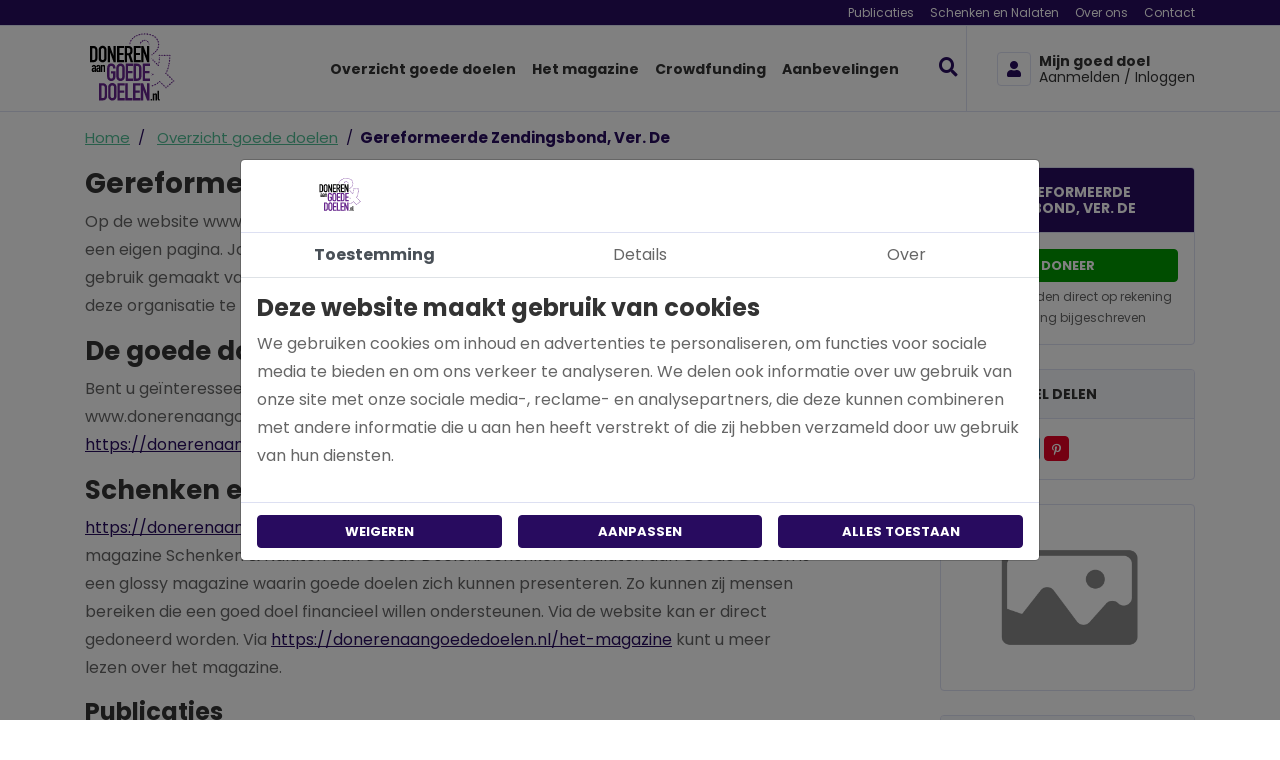

--- FILE ---
content_type: text/html; charset=UTF-8
request_url: https://www.donerenaangoededoelen.nl/gereformeerde-zendingsbond-ver-de.html
body_size: 9320
content:
<!DOCTYPE html><html lang="nl"> <head><title>Gereformeerde Zendingsbond, Ver. De | Doneren aan goede doelen</title><meta name="viewport" content="width=device-width, initial-scale=1.0, user-scalable=0"><meta charset="UTF-8"><meta name="description" content="Wilt u doneren aan Gereformeerde Zendingsbond, Ver. De? Veilig doneren bij donerenaagoededoelen.nl"><meta name="keywords" content="Martini Media BV"><meta name="language" content="nl"><meta name="format-detection" content="telephone=no"><meta name="author" content="Ittica Media"><meta name="msapplication-TileColor" content="#18053C"><meta name="msapplication-TileImage" content="/assets/dist/img/favicon/32x32.png"><meta name="theme-color" content="#18053C"><meta name="mobile-web-app-capable" content="yes"><meta name="apple-mobile-web-app-capable" content="yes"><meta name="apple-mobile-web-app-status-bar-style" content="black"><meta property="og:title" content="Gereformeerde Zendingsbond, Ver. De"><meta property="og:image" content="https://www.donerenaangoededoelen.nl/assets/dist/img/logo.png"><meta property="og:url" content="https://www.donerenaangoededoelen.nl/gereformeerde-zendingsbond-ver-de.html"> <!-- gtag begin --> <script defer src="https://www.googletagmanager.com/gtag/js?id=G-VQS9535CH5"></script><script>window.dataLayer = window.dataLayer || [];	function gtag(){dataLayer.push(arguments);}	if(localStorage.getItem('consentMode') === null) {	gtag('consent', 'default', {	'ad_storage': 'denied',	'ad_user_data': 'denied',	'ad_personalization': 'denied',	'analytics_storage': 'denied',	'functionality_storage': 'denied',	'personalization_storage': 'denied',	'security_storage': 'denied',	});	} else {	gtag('consent', 'default', JSON.parse(localStorage.getItem('consentMode')));	}	gtag('js', new Date());	let gtagConfig = {};	gtagConfig['anonymize_ip'] = true; </script><!-- Google analytics --><script>gtag('config', 'G-VQS9535CH5', gtagConfig);</script><!-- End Google analytics --> <link rel="shortcut icon" type="image/png" href="/assets/dist/img/favicon/120x120.png" defer> <link rel="apple-touch-icon-precomposed" sizes="114x114" href="/assets/dist/img/favicon/114x114.png" defer> <link rel="apple-touch-icon-precomposed" sizes="120x120" href="/assets/dist/img/favicon/120x120.png" defer> <link rel="apple-touch-icon-precomposed" sizes="144x144" href="/assets/dist/img/favicon/144x144.png" defer> <link rel="apple-touch-icon-precomposed" sizes="152x152" href="/assets/dist/img/favicon/152x152.png" defer><link rel="apple-touch-icon-precomposed" sizes="180x180" href="/assets/dist/img/favicon/180x180.png" defer><link rel="preconnect" href="https://fonts.gstatic.com" crossorigin><link href="https://fonts.googleapis.com/css?family=Poppins:400,400i,500,500i,700,700i&display=swap" rel="stylesheet"><link rel="manifest" href=""> <link rel="stylesheet" href="/assets/dist/css/style.css?s=1765545947" defer media="all"> <link rel="stylesheet" href="/assets/external/vendor/owl.carousel/assets/owl.carousel.min.css?s=1651474282" defer> <link rel="stylesheet" href="/assets/external/vendor/owl.carousel/assets/owl.theme.default.min.css?s=1651474282" defer> <link rel="stylesheet" href="/assets/external/vendor/fontawesome/css/all.min.css?s=1652444762" defer> <link rel="stylesheet" href="/assets/external/vendor/bootstrap-select/dist/css/bootstrap-select.min.css?s=1656501426" defer><style></style></head> <body class="" data-domain="https://www.donerenaangoededoelen.nl" data-uri="gereformeerde-zendingsbond-ver-de.html"> <script> var config = {"domain":"https:\/\/www.donerenaangoededoelen.nl","environment":"production","uri":"gereformeerde-zendingsbond-ver-de.html","url_shoppingcart":"https:\/\/www.donerenaangoededoelen.nl\/winkelwagen","url_search":"https:\/\/www.donerenaangoededoelen.nl\/zoeken","webshop":{"type":"B2C","currency":"euro","prices":{"display":{"type":"excl","show_other_type":"1"}},"vat_validation":"1","vat":{"low":"9","high":"21"},"validation":{"address":{"enabled":"1","countries":["153"]}}},"slug":{"id":"584"},"vendor":{"google":{"analytics":"G-VQS9535CH5","gtag":"","adwords":{"conversion":{"enabled":false,"tag":false}}}}};</script><header class="container-fluid header-website-b mobile"><div class="row header-row"><div class="top col-12"><div class="container"><div class="top-inner row d-flex justify-content-between align-items-center"><div class="left col-auto d-flex pr-0 pr-md-3"></div><div class="right col-auto text-right d-none d-sm-flex"><ul class="list-inline top-menu"><li class="list-inline-item"><a href="/publicaties" class="top-header-item " title="Publicaties ">Publicaties </a></li><li class="list-inline-item"><a href="/schenken-en-nalaten" class="top-header-item " title="Schenken en Nalaten">Schenken en Nalaten</a></li><li class="list-inline-item"><a href="/over-ons" class="top-header-item " title="Over ons">Over ons</a></li><li class="list-inline-item"><a href="/contact" class="top-header-item " title="Contact">Contact</a></li></ul></div></div></div></div><div class="bottom col-12 border-top border-bottom"><div class="container bottom-container"><div class="bottom-inner row d-flex justify-content-between align-items-center"><div class="col col-md-3 col-lg logo"><a href="/"><img height="82" width="92" loading="lazy" src="/assets/dist/img/logo.svg?s=1697456249" alt="logo" /></a></div><div class="col-auto bottom-menu"><div class="top-mobile-menu col-12 d-none"><span class="menu-title">Menu</span><div class="close-menu"><span class="menu-mobile-close hide"><i class="fas fa-times"></i></span></div></div><ul class="nav"><li class=" dropdown collapsed" id="menu-accordion-2" data-toggle="collapse" data-target="#list-2"><a href="/overzicht-goede-doelen" title="Overzicht goede doelen" class="header-title">Overzicht goede doelen</a></li><li class=" dropdown collapsed" id="menu-accordion-84" data-toggle="collapse" data-target="#list-84"><a href="/het-magazine" title="Het magazine " class="header-title">Het magazine </a></li><li class=" dropdown collapsed" id="menu-accordion-130" data-toggle="collapse" data-target="#list-130"><a href="/crowdfunding" title="Crowdfunding" class="header-title">Crowdfunding</a></li><li class=" dropdown collapsed" id="menu-accordion-74" data-toggle="collapse" data-target="#list-74"><a href="/aanbevelingen" title="Aanbevelingen" class="header-title">Aanbevelingen</a></li><li class="search-bar border-right ml-4" data-no-results="Er zijn geen zoekresultaten op deze term!"><div	class="search input"><input class="form-control py-2 border"	type="text"	class="search-header"	placeholder="Waar ben je naar op zoek "	aria-label="Zoek op de website"></div><div class="button"><i class="fas fa-search"></i></div><div class="search-content d-none"><div class="content"></div><div id="search-loader"><div class="loading-search"><i class="fa fa-cog fa-spin fa-2x fa-fw"></i></div></div><a href="#" class="btn btn-secondary w-100 btn-sm btn-show-results d-none mt-3">Toon alle resultaten</a></div></li></ul></div><div class="col-auto contact text-right"><a	href="/inloggen"	title="Inloggen"	class="text-left"><div class="icon"><i class="fas fa-user "></i></div><div class="content"><span class="d-none d-xl-block header-title">Mijn goed doel</span><span class="d-none d-xl-block header-item">Aanmelden / Inloggen </span></div></a> </div><span class="menu-mobile-open"><i class="fa fa-bars"></i></span></div></div></div><div class="tablet d-none d-md-block d-xl-none col-12 border-bottom"><div class="container tablet-container"><div class="tablet-inner row d-flex justify-content-between align-items-center"><div class="col-auto d-flex"><div class="row"><div class="col-12"><ul class="nav"></ul></div></div></div></div></div></div></div></header><div id="page" class="charities-specific"><div class="style style-default pt-0"><nav class="block-breadcrumb" aria-label="breadcrumb"> <ol class="breadcrumb" itemscope itemtype="http://schema.org/BreadcrumbList"> <li class="breadcrumb-item"> <a href="/"><i class="fas fa-chevron-left"></i>Home</a> </li> <li class="breadcrumb-item d-none d-md-block " itemprop="itemListElement" itemscope itemtype="http://schema.org/ListItem"> <a itemprop="item" href="/producten"><span itemprop="name">Overzicht goede doelen</span></a><meta itemprop="position" content="1" /> </li> <li class="breadcrumb-item active d-none d-md-block" itemprop="itemListElement" itemscope itemtype="http://schema.org/ListItem"> <span itemprop="name">Gereformeerde Zendingsbond, Ver. De</span><meta itemprop="position" content="2" /> </li> </ol></nav><div class="page-row"><div class="page-content content-editor"><h1 class="title"> Gereformeerde Zendingsbond, Ver. De </h1><span><p>Op de website www.donerenaangoededoelen.nl kunnen goede doelen zich presenteren met een eigen pagina. Jammer genoeg heeft Gereformeerde Zendingsbond, Ver. De nog geen gebruik gemaakt van deze mogelijkheid. Het is daarom nog niet mogelijk om hier meer over deze organisatie te lezen.</p> <h2>De goede doelen</h2> <p>Bent u ge&iuml;nteresseerd in de goede doelen die wel deelnemen aan www.donerenaangoededoelen.nl, klik dan op deze link: <a class="link-tinymce link-tinymce" href="https://donerenaangoededoelen.nl/overzicht-goede-doelen">https://donerenaangoededoelen.nl/overzicht-goede-doelen</a>.</p> <h2>Schenken en Nalaten aan Goede Doelen</h2> <p><a class="link-tinymce link-tinymce" href="https://donerenaangoededoelen.nl/overzicht-goede-doelen">https://donerenaangoededoelen.nl/overzicht-goede-doelen</a> maakt deel uit van het magazine Schenken &amp; Nalaten aan Goede Doelen. Schenken &amp; Nalaten aan Goede Doelen is een glossy magazine waarin goede doelen zich kunnen presenteren. Zo kunnen zij mensen bereiken die een goed doel financieel willen ondersteunen. Via de website kan er direct gedoneerd worden. Via <a href="https://donerenaangoededoelen.nl/het-magazine">https://donerenaangoededoelen.nl/het-magazine</a> kunt u meer lezen over het magazine.</p> <h3>Publicaties</h3> <p>Blijf op de hoogte van alles wat speelt op het gebied van filantropie. Dat kan via <a class="link-tinymce link-tinymce" href="https://donerenaangoededoelen.nl/publicaties">https://donerenaangoededoelen.nl/publicaties</a>.</p> <h4>Vragen?</h4> <p>Vragen kunt u stellen per mail info@donerenaangoededoelen.nl. </p></span> <div class="donation-container"> <div class="btn btn-lg btn-secondary btn-block open-signup-modal" data-toggle="modal" data-target="#charity-modal" data-title="Helaas, Gereformeerde Zendingsbond, Ver. De is nog niet actief" data-text="Hartelijk bedankt voor je interesse in Gereformeerde Zendingsbond, Ver. De. Op dit moment is doneren bij Gereformeerde Zendingsbond, Ver. De nog niet mogelijk. Laat uw gegevens achter en krijg bericht van ons zodra doneren bij Gereformeerde Zendingsbond, Ver. De realiseerbaar is." data-id="584">Doneer </div> </div> <div class="page-row"> <div class="col-12"> <div class="block-social-share-b left"> <div class="col-12"> <label class="mt-1 text-left text-uppercase d-block">Bericht delen</label> <span class="_socialmedia socialmedia socialmedia-facebook rounded" data-url="https://www.facebook.com/sharer/sharer.php?u=https://www.donerenaangoededoelen.nl/gereformeerde-zendingsbond-ver-de.html" title="Facebook"> <i class="fab fa-facebook-f"></i> </span> <span class="_socialmedia socialmedia socialmedia-linkedin rounded" data-url="https://www.linkedin.com/sharing/share-offsite/?url=https://www.donerenaangoededoelen.nl/gereformeerde-zendingsbond-ver-de.html" title="Linkedin"> <i class="fab fa-linkedin-in"></i> </span> <span class="_socialmedia socialmedia socialmedia-twitter rounded" data-url="https://twitter.com/intent/tweet?text=https://www.donerenaangoededoelen.nl/gereformeerde-zendingsbond-ver-de.html" title="Twitter"> <i class="fab fa-twitter"></i> </span> <span class="_socialmedia socialmedia socialmedia-pinterest rounded" data-url="https://pinterest.com/pin/create/button/?url=https://www.donerenaangoededoelen.nl/gereformeerde-zendingsbond-ver-de.html" title="Pinterest"> <i class="fab fa-pinterest-p"></i> </span> <span class="socialmedia socialmedia-share rounded" id="share" title="Share"> <i class="fas fa-share-alt"></i> </span> </div></div> </div> </div></div><div class="page-aside mt-4 mt-lg-0 text-left"><div class="card card-aside-donate-a mb-4" > <div class="card-header sidebar-head bg-primary text-white p-3"> Steun Gereformeerde Zendingsbond, Ver. De </div> <div class="card-footer p-3 border-top-0"> <div class="row"> <div class="col-12"> <button class="btn btn-secondary btn-block open-signup-modal send-mail-to-charity gtag-custom-event" data-toggle="modal" data-target="#charity-modal" data-title="Helaas, Gereformeerde Zendingsbond, Ver. De is nog niet actief" data-text="Hartelijk bedankt voor je interesse in Gereformeerde Zendingsbond, Ver. De. Op dit moment is doneren bij Gereformeerde Zendingsbond, Ver. De nog niet mogelijk. Laat uw gegevens achter en krijg bericht van ons zodra doneren bij Gereformeerde Zendingsbond, Ver. De realiseerbaar is." data-csrf-token = "14aa98a1a777159b99e295ed8013982d" data-id="584" data-gtag-category="Donate" data-gtag-label="Gereformeerde-zendingsbond-ver-de - Open"> Doneer </button> </div> <div class="col-12 sidebar-text pt-1">Donaties worden direct op rekening van de stichting bijgeschreven</div> </div> </div></div> <div class="card mb-4"> <div class="card-header sidebar-head p-3"> Goede doel delen </div> <div class="card-body p-3 border-top-0"> <div class="block-social-share-b left hide-label"> <div class="col-12"> <label class="mt-1 text-left text-uppercase d-block">Bericht delen</label> <span class="_socialmedia socialmedia socialmedia-facebook rounded" data-url="https://www.facebook.com/sharer/sharer.php?u=https://www.donerenaangoededoelen.nl/gereformeerde-zendingsbond-ver-de.html" title="Facebook"> <i class="fab fa-facebook-f"></i> </span> <span class="_socialmedia socialmedia socialmedia-linkedin rounded" data-url="https://www.linkedin.com/sharing/share-offsite/?url=https://www.donerenaangoededoelen.nl/gereformeerde-zendingsbond-ver-de.html" title="Linkedin"> <i class="fab fa-linkedin-in"></i> </span> <span class="_socialmedia socialmedia socialmedia-twitter rounded" data-url="https://twitter.com/intent/tweet?text=https://www.donerenaangoededoelen.nl/gereformeerde-zendingsbond-ver-de.html" title="Twitter"> <i class="fab fa-twitter"></i> </span> <span class="_socialmedia socialmedia socialmedia-pinterest rounded" data-url="https://pinterest.com/pin/create/button/?url=https://www.donerenaangoededoelen.nl/gereformeerde-zendingsbond-ver-de.html" title="Pinterest"> <i class="fab fa-pinterest-p"></i> </span> <span class="socialmedia socialmedia-share rounded" id="share" title="Share"> <i class="fas fa-share-alt"></i> </span> </div></div> </div> </div> <a href="/gereformeerde-zendingsbond-ver-de.html" class="card card-aside-logo-a p-4 mb-4 text-decoration-none" > <div class="image"> <div class="inner"> <img "width="100%" height="auto" loading="lazy" src="/assets/dist/img/no-image-found.jpg" alt="Gereformeerde Zendingsbond, Ver. De"> </div> </div> </a><div class="card card-aside-information-a " > <div class="card-header sidebar-head p-3"> Informatie </div> <div class="card-body p-3 border-top-0"> <div class="card-text sidebar-text mb-1 d-flex"> <i class="fas fa-map-marker-alt i-fa mr-2 mt-1"></i><span>Postbus 28 <br> 3970 AA DRIEBERGEN</span> </div> <div class="card-text sidebar-text"> <a href="https://www.gzb.nl" class="d-flex" target="_blank"> <i class="fas fa-globe mr-2 mt-1"></i><span>Bezoek website</span> </a> </div> </div> </div> <div class="row justify-content-center brand-container"> <div class="col-12"> <ul class="d-flex justify-content-start pl-0"> </ul> </div> </div> </div></div></div> <div class="style style-second my-0"> <div class="container"> <div class="page-row"> <h2 class="page-title mb-3">Publicaties</h2> <div class="col-12233 section-item mb-4"><a href="/publicaties/axs-ict-ontzorgt-stichting-onsbank-volledig-in-2026" title="AXS ict ontzorgt Stichting ONSbank volledig in 2026" class="card card-publication-b d-flex align-items-stretch text-decoration-none " > <div class="image"> <div class="inner"> <img "width="100%" height="auto" loading="lazy" src="/media/publications/266/axs-ict-ontzorgt-stichting-onsbank-volledig-in-2026-a7514212-7fbb-450c-bcab-2ef5261dfa09.jpg?s=1768467450" alt="AXS ict ontzorgt Stichting ONSbank volledig in 2026"> </div> </div> <div class="card-body p-3 border-top"> <div class="card-title mb-2 font-weight-bold">AXS ict ontzorgt Stichting ONSbank volledig in 2026</div><div class="card-text">Het nieuwe jaar staat voor AXS ict in het teken van maatschappelijke impact. Het Rotterdamse IT-bedrijf heeft aangekondigd zi...</div> </div> <div class="card-footer p-3 bg-white border-top-0"> <div class="row"> <div class="col-12"> <button class="btn btn-tertiary btn-block">Bekijk meer</button> </div> </div> </div></a></div><div class="col-12233 section-item mb-4"><a href="/publicaties/cbf-toezicht-op-goeddoen-met-een-gerust-hart-schenken-en-nalaten" title="CBF,Toezicht op goeddoen Met een gerust hart schenken en nalaten" class="card card-publication-b d-flex align-items-stretch text-decoration-none " > <div class="image"> <div class="inner"> <img "width="100%" height="auto" loading="lazy" src="/media/publications/257/cbf-toezicht-op-goeddoen-met-een-gerust-hart-schenken-en-nalaten-533aee22-5658-45e6-a169-97e7195359f2.jpg?s=1766396624" alt="CBF,Toezicht op goeddoen Met een gerust hart schenken en nalaten"> </div> </div> <div class="card-body p-3 border-top"> <div class="card-title mb-2 font-weight-bold">CBF,Toezicht op goeddoen Met een gerust hart schenken en nalaten</div><div class="card-text">Het CBF is de onafhankelijke toezichthouder die gevers en goede doelen verbindt om het vertrouwen te waarborgen. Directeur-be...</div> </div> <div class="card-footer p-3 bg-white border-top-0"> <div class="row"> <div class="col-12"> <button class="btn btn-tertiary btn-block">Bekijk meer</button> </div> </div> </div></a></div><div class="col-12233 section-item mb-4"><a href="/publicaties/nationale-postcode-loterij-en-kinderfonds-mamas-verlengen-samenwerking-met-vijf-jaar" title="Nationale Postcode Loterij en Kinderfonds MAMAS verlengen samenwerking met vijf jaar" class="card card-publication-b d-flex align-items-stretch text-decoration-none " > <div class="image"> <div class="inner"> <img "width="100%" height="auto" loading="lazy" src="/media/publications/249/nationale-postcode-loterij-en-kinderfonds-mamas-verlengen-samenwerking-met-vijf-jaar-06c01b92-1a5f-4831-ac6d-3cb4d3ea8c00.jpg?s=1764169830" alt="Nationale Postcode Loterij en Kinderfonds MAMAS verlengen samenwerking met vijf jaar"> </div> </div> <div class="card-body p-3 border-top"> <div class="card-title mb-2 font-weight-bold">Nationale Postcode Loterij en Kinderfonds MAMAS verlengen samenwerking...</div><div class="card-text">Met deze verlenging helpt Kinderfonds MAMAS 6.944 kinderen* uit de gevangenis van armoede en viert de non-profitorganisatie 2...</div> </div> <div class="card-footer p-3 bg-white border-top-0"> <div class="row"> <div class="col-12"> <button class="btn btn-tertiary btn-block">Bekijk meer</button> </div> </div> </div></a></div><div class="col-12233 section-item mb-4"><a href="/publicaties/tadele-alemu-wint-uaf-award-2024" title="Tadele Alemu wint UAF-Award 2024 " class="card card-publication-b d-flex align-items-stretch text-decoration-none " > <div class="image"> <div class="inner"> <img "width="100%" height="auto" loading="lazy" src="/media/publications/247/tadele-alemu-wint-uaf-award-2024-voor-vluchteling-studenten-0f9e863c-f8b2-4964-b6ab-9973de32f654.jpg?s=1741095335" alt="Tadele Alemu wint UAF-Award 2024 "> </div> </div> <div class="card-body p-3 border-top"> <div class="card-title mb-2 font-weight-bold">Tadele Alemu wint UAF-Award 2024 </div><div class="card-text">&nbsp;Vandaag maakt Stichting voor Vluchteling-Studenten UAF bekend dat de UAF-Award 2024 is gewonnen door Tadele Alemu (37 j...</div> </div> <div class="card-footer p-3 bg-white border-top-0"> <div class="row"> <div class="col-12"> <button class="btn btn-tertiary btn-block">Bekijk meer</button> </div> </div> </div></a></div><div class="col-12233 section-item mb-4"><a href="/publicaties/het-uaf-stem-vanaf-vandaag-voor-getalenteerde-vluchteling-studenten" title="Het UAF: 'Stem vanaf vandaag voor getalenteerde vluchteling-studenten.’" class="card card-publication-b d-flex align-items-stretch text-decoration-none " > <div class="image"> <div class="inner"> <img "width="100%" height="auto" loading="lazy" src="/media/publications/246/het-uaf-stem-vanaf-vandaag-voor-getalenteerde-vluchteling-studenten-4d1ec373-60da-4c0b-b983-dc041f5eef1c.jpg?s=1764169879" alt="Het UAF: 'Stem vanaf vandaag voor getalenteerde vluchteling-studenten.’"> </div> </div> <div class="card-body p-3 border-top"> <div class="card-title mb-2 font-weight-bold">Het UAF: 'Stem vanaf vandaag voor getalenteerde vluchteling-studenten....</div><div class="card-text">Vanaf 25 november tot en met 15 december kan iedereen stemmen op de viergenomineerden van de UAF-Award 2024 op de website van...</div> </div> <div class="card-footer p-3 bg-white border-top-0"> <div class="row"> <div class="col-12"> <button class="btn btn-tertiary btn-block">Bekijk meer</button> </div> </div> </div></a></div><div class="col-12233 section-item mb-4"><a href="/publicaties/achter-elk-erkend-goed-doel-staat-cbf" title="Achter elk Erkend Goed Doel staat CBF" class="card card-publication-b d-flex align-items-stretch text-decoration-none " > <div class="image"> <div class="inner"> <img "width="100%" height="auto" loading="lazy" src="/media/publications/245/achter-elk-erkend-goed-doel-staat-cbf-8d514f7e-e53a-4f79-beb7-867a5bceee46.jpg?s=1764921060" alt="Achter elk Erkend Goed Doel staat CBF"> </div> </div> <div class="card-body p-3 border-top"> <div class="card-title mb-2 font-weight-bold">Achter elk Erkend Goed Doel staat CBF</div><div class="card-text">Een betere wereld voor iedereen. Wie d&aacute;t wil, kan in Nederland kiezen uit vele honderden goede doelen die zich daarvoo...</div> </div> <div class="card-footer p-3 bg-white border-top-0"> <div class="row"> <div class="col-12"> <button class="btn btn-tertiary btn-block">Bekijk meer</button> </div> </div> </div></a></div> </div> </div> </div> <div class="modal fade" id="charity-modal" tabindex="-1" aria-hidden="true"> <div class="modal-dialog modal-lg"> <div class="modal-content"> <div class="modal-header"> <h5 class="modal-title"></h5> <button type="button" class="close" data-dismiss="modal" aria-label="Close"> <span aria-hidden="true">&times;</span> </button> </div> <form method="post" class="style-form form-recaptha" data-recaptha="6LeXDOEaAAAAAFFs3a-J-E3yX82Ryew-h08MbFfH" data-grecaptcha-callback='submitStayUpdatedCharity'> <div class="modal-body"> <div class="row mb-4"> <div class="col-12"> <div class="modal-text"></div> </div> </div> <div class="row"> <div class="col-12 info"> </div> </div> <div class="row"> <div class="col-12 col-md-6 col-lg-4"> <label>Uw voornaam</label> <div class="input-group mb-2"> <input type="text" class="form-control" id="name" name="name" placeholder="Voornaam" value=""> </div> </div> <div class="col-12 col-md-6 col-lg-4"> <label>Uw e-mailadres</label> <div class="input-group mb-2"> <input type="text" class="form-control" id="email" name="email" placeholder="doneren@schenkenennalaten.nl" value=""> </div> </div> </div> </div> <div class="modal-footer"> <button type="submit" class="btn btn-secondary btn-submit">Aanmelden</button> <input type="hidden" name="form" value="stay_updated_charity" /> </div> </form> </div> </div></div></div><div class="block-contact-grid-b " > <div class="container"> <div class="row"> <div class="col-12"> <div class="area area-image"> <div class="col-auto"> <div class="image"> <div class="inner"> <img "width="100%" height="auto" loading="lazy" src="https://www.donerenaangoededoelen.nl/media/employees/6/gert-boerema-b71fc4ca-993a-4e5a-bc58-9ae7cd42dd5c.jpg" alt="Gert Boerema"> </div> </div> </div> </div> <div class="area area-title stroke-title">Heb je een vraag? </div> <div class="area area-text stroke-text"><p>Gert Boerema</p><p>g.boerema@martinimedia.nl</p> </div> <div class="area area-phone"> <a class="stroke-contact" href="tel:0503142244"> <i class="fas fa-phone"></i> <span>050 - 314 22 44</span> </a> </div> <div class="area area-email"> <a class="stroke-contact" href="mailto:info@donerenaangoededoelen.nl"> <i class="fa fa-envelope"></i> <span>info@donerenaangoededoelen.nl</span> </a> </div> </div> </div> </div> </div><footer class="footer-webshop-c"><div class="top"><div class="row justify-content-between"><div class="col-md-4 col-12"><a class="row text-decoration-none collapsed py-2 py-md-0" data-toggle="collapse" href="#menu1" role="button" aria-expanded="false"><div class="col-10 footer-title"><div class="title">Populaire goede doelen</div></div><div class="col-2 text-right d-block d-md-none"><i class="fa fa-angle-down" aria-hidden="true"></i></div></a><div class="dont-collapse collapse" id="menu1"><ul class="list-unstyled mb-0"><li><a href="/help-ons-aan-een-betrouwbare-dierenambulance.html">Help ons aan een betrouwbare dierenambulance</a></li></ul></div><span class="footer-border"></span></div><div class="col-md-2 col-12"><a class="row text-decoration-none collapsed py-2 py-md-0" data-toggle="collapse" href="#menu2" role="button" aria-expanded="false"><div class="col-10 footer-title"><div class="title">Menu</div></div><div class="col-2 text-right d-block d-md-none"><i class="fa fa-angle-down" aria-hidden="true"></i></div></a><div class="dont-collapse collapse" id="menu2"><ul class="list-unstyled mb-0"><li><a href="/overzicht-goede-doelen">Overzicht goede doelen</a></li><li><a href="/het-magazine">Het magazine </a></li><li><a href="/crowdfunding">Crowdfunding</a></li><li><a href="/publicaties">Publicaties </a></li><li><a href="/schenken-en-nalaten">Schenken en Nalaten</a></li><li><a href="/register-goede-doelen">Register goede doelen</a></li></ul></div><span class="footer-border"></span></div><div class="col-md-2 col-12"><a class="row text-decoration-none collapsed py-2 py-md-0" data-toggle="collapse" href="#menu3" role="button" aria-expanded="false"><div class="col-10 footer-title"><div class="title">Klantenservice</div></div><div class="col-2 text-right d-block d-md-none"><i class="fa fa-angle-down" aria-hidden="true"></i></div></a><div class="dont-collapse collapse" id="menu3"><ul class="list-unstyled mb-0"><li><a href="/crowdfunding">Crowdfunding</a></li><li><a href="/aanbevelingen">Aanbevelingen</a></li><li><a href="/schenken-en-nalaten">Schenken en Nalaten</a></li><li><a href="/vacatures">Vacatures</a></li><li><a href="/over-ons">Over ons</a></li><li><a href="/veel-gestelde-vragen">Veel gestelde vragen</a></li></ul></div><span class="footer-border"></span></div><div class="col-md-4 col-12 pb-3 pb-lg-0"><div class="footer-title">Blijf op de hoogte</div><span class="footer-text">Word lid van onze nieuwsbrief en blijf op de hoogte van het laatste nieuws omtrent goede doelen.</span><div class="newsletter"	data-translate-error-heading="Fout"	data-translate-error-text="Gebruik een geldig e-mailadres."	data-translate-error-button="Ok"	data-translate-succes-heading="Nieuwsbrief abonnement"	data-translate-succes-text="U ontvangt een e-mail om u aan te melden voor onze nieuwsbrief."	data-translate-succes-button="Ok"><form method="post" class="style-form form-recaptha" data-recaptha="6LeXDOEaAAAAAFFs3a-J-E3yX82Ryew-h08MbFfH" data-grecaptcha-callback='submitNewsletterFooter'><div class="input-group"><input type="text" class="form-control" id="newsletter-mail" name="newsletter-mail" placeholder="mijnnaam@email.nl" aria-label="mijnnaam@email.nl"><button class="btn btn-tertiary submit-newsletter btn-submit ml-2 disabled" type="button">Aanmelden</button></div><div class="form-check d-flex pl-0 mt-2"><input id="approve" type="checkbox" class="checkbox newsletter-checkbox d-inline-block" required/><label for="approve" class="form-text d-inline label-text">Ja, ik schrijf mijzelf graag in voor de nieuwsbrief</label></div><input type="hidden" name="form" value="newsletter"></form></div><div class="block-social-follow-a footer mt-2"> <h6 class="col-auto pr-2">Volg ons op</h6> <div> <a class="socialmedia-facebook" target="_blank" href="https://www.facebook.com/Schenken-en-Nalaten-aan-Goede-Doelen-320736815010324" title="Facebook"> <i class="fab fa-facebook-f"></i> </a> <a class="socialmedia-linkedin" target="_blank" href="https://www.linkedin.com/company/28587770/" title="Linkedin"> <i class="fab fa-linkedin-in"></i> </a> <a class="socialmedia-twitter" target="_blank" href="https://twitter.com/SchenkenNalaten" title="Twitter"> <i class="fab fa-twitter"></i> </a> </div></div></div></div></div><div class="footer-bottom pb-2 pb-lg-0"><div class="container"><div class="row"><div class="container"><div class="row"><div class="col order-lg-2 text-center text-lg-left"><ul class="nav list-inline d-flex justify-content-center"><li><a href="/sitemap.xml">Sitemap</a></li><li><a href="/disclaimer">Disclaimer</a></li><li><a href="/algemene-voorwaarden">Algemene voorwaarden</a></li><li><a href="/privacyverklaring-privacy-gegevensbescherming">Privacyverklaring | Privacy & gegevensbescherming</a></li><li><a href="/gebruikersvoorwaarden">Gebruikersvoorwaarden</a></li></ul></div><div class="col-sm-12 col-lg-auto align-content-center text-center order-lg-3"><a href="https://itticamedia.nl" target="_blank"><img height="15" width="15" loading="lazy" class="ittica-logo" alt="Ittica logo" src="https://www.donerenaangoededoelen.nl/assets/dist/img/ittica.svg"/></a></div></div></div></div></div></div></footer> <script src="https://browser.sentry-cdn.com/7.16.0/bundle.min.js" integrity="sha384-70hBom53vQV6XVoqnEzSlfP8AYzEm6CSuti85YyRLtmm/jbx0GryCQ1z5StcQwsz" crossorigin="anonymous" ></script> <script> Sentry.init({"dsn":"https:\/\/c43b75a0f44f4261a163889cef33a1f3@sentry.ittica-ict.nl\/27","environment":"production"}); </script> <script src="https://www.google.com/recaptcha/api.js?render=explicit"></script><script type="text/javascript"> window.FontAwesomeConfig = { autoReplaceSvg: false }</script><script src="/assets/external/vendor/jquery/jquery.min.js"></script><script src="/assets/external/vendor/bootstrap/bootstrap.bundle.min.js"></script><script src="/assets/external/vendor/bootstrap-select/dist/js/bootstrap-select.min.js"></script><script src="/assets/external/vendor/fontawesome/js/fontawesome.min.js"></script><script type="text/javascript">// window.FontAwesomeConfig = {
// autoReplaceSvg: false
// }
let buttons = [ {title: "Text link", value: ""},{ title: "Button purple", value: "btn button-primary btn-primary"},{ title: "Button purple - Outlined", value: "btn button-outline-primary btn-outline-primary"},{ title: "Button green", value: "btn button-secondary btn-secondary"},{ title: "Button green - Outlined", value: "btn button-outline-secondary btn-outline-secondary"},{ title: "Button light", value: "btn button-light btn-light"},{ title: "Button light - Outlined", value: "btn button-outline-light btn-outline-light"},]</script><script src="/assets/external/vendor/owl.carousel/owl.carousel.min.js?s=1651474282"></script><script src="/assets/dist/js/frontend-min.js?s=1765544163"></script><script src="/assets/dist/js/frontend.consent-min.js?s=1709198692"></script><script src="/assets/dist/js/frontend.grecaptcha-min.js?s=1765544163"></script><script src="/assets/dist/js/frontend.newsletter.footer-min.js?s=1697456249"></script><script src="/assets/dist/js/frontend.module.modal-min.js?s=1740035430"></script><script src="/assets/external/vendor/fancybox/fancybox.umd-min.js?s=1651474282"></script><script src="/assets/external/vendor/fancybox/panzoom.umd-min.js?s=1651474284"></script><script src="/assets/dist/js/frontend.charities-min.js?s=1697456249"></script><script src="/assets/dist/js/frontend.module.charity_donations-min.js?s=1765544163"></script><script src="/assets/dist/js/frontend.charity.stayupdated-min.js?s=1704963777"></script><script src="/assets/dist/js/frontend.menu.website_b-min.js?s=1697456249"></script><script src="/assets/dist/js/frontend.search-min.js?s=1697456249"></script><script src="/assets/dist/js/frontend.gtagcustomevents-min.js?s=1740035430"></script><div class="modal fade style" id="consent-modal" tabindex="-1" aria-labelledby="consent-modal-label" aria-hidden="true" data-backdrop="static"> <div class="modal-dialog modal-dialog-centered modal-lg"> <div class="modal-content"> <div class="modal-header position-relative justify-content-start"> <div id="consent-modal-label"> <img src="https://www.donerenaangoededoelen.nl/assets/dist/img/logo.svg" width="100%" height="40px" alt="domain-logo"/> </div> <button type="button" class="close position-absolute d-none" style="right:1rem;" data-dismiss="modal" aria-label="Close"> <span aria-hidden="true">&times;</span> </button> </div> <div class="modal-body py-0"> <nav class="nav nav-tabs flex-row nav-consent mx-n3" id="tabs-tab" role="tablist"> <div class="col col-sm text-center nav-link active border-0 rounded-0" id="consent-tab" data-toggle="pill" data-target="#consent" type="button" role="tab" aria-controls="consent" aria-selected="true"> Toestemming </div> <div class="col col-sm text-center nav-link border-0 rounded-0" id="details-tab" data-toggle="pill" data-target="#details" type="button" role="tab" aria-controls="details" aria-selected="false"> Details </div> <div class="col col-sm text-center nav-link border-0 rounded-0" id="about-tab" data-toggle="pill" data-target="#about" type="button" role="tab" aria-controls="about" aria-selected="false"> Over </div> </nav> <div class="tab-content"> <div class="tab-pane fade show active py-3 tab-pane-overflow custom-scroll" id="consent" role="tabpanel" aria-labelledby="consent-tab"> <h2 class="h3">Deze website maakt gebruik van cookies</h2> <p>We gebruiken cookies om inhoud en advertenties te personaliseren, om functies voor sociale media te bieden en om ons verkeer te analyseren. We delen ook informatie over uw gebruik van onze site met onze sociale media-, reclame- en analysepartners, die deze kunnen combineren met andere informatie die u aan hen heeft verstrekt of die zij hebben verzameld door uw gebruik van hun diensten.</p> </div> <div class="tab-pane fade py-3 tab-pane-overflow custom-scroll" id="details" role="tabpanel" aria-labelledby="details-tab"> <div class="container overflow-hidden px-0"> <div class="row"> <div class="col-auto pr-0 text-center" type="button" data-toggle="collapse" data-target="#collapse-content-necessary" aria-expanded="false" aria-controls="collapse-content-necessary"> <i class="fas fa-chevron-down invisible"></i> </div> <label class="col h3 mb-0 align-items-center" type="button" data-toggle="collapse" data-target="#collapse-content-necessary" aria-expanded="false" aria-controls="collapse-content-necessary"> Nodig </label> <div class="col-auto"> <div class="custom-control custom-switch custom-switch-md"> <input type="checkbox" class="custom-control-input" id="toggle-content-necessary" disabled checked> <label class="custom-control-label font-weight-normal" for="toggle-content-necessary"></label> </div> </div> </div> <div class="row"> <div class="col-12 mt-2"> <p class="info-spacing"> Noodzakelijke cookies helpen een website bruikbaarder te maken door basisfuncties zoals paginanavigatie en toegang tot beveiligde delen van de website mogelijk te maken. Zonder deze cookies kan de website niet goed functioneren. </p> <hr /> </div> </div> </div> <div class="container overflow-hidden px-0"> <div class="row"> <div class="col-auto pr-0 text-center" type="button" data-toggle="collapse" data-target="#collapse-content-preferences" aria-expanded="false" aria-controls="collapse-content-preferences"> <i class="fas fa-chevron-down invisible"></i> </div> <label class="col h3 mb-0 align-items-center" type="button" data-toggle="collapse" data-target="#collapse-content-preferences" aria-expanded="false" aria-controls="collapse-content-preferences"> Voorkeuren </label> <div class="col-auto"> <div class="custom-control custom-switch custom-switch-md"> <input type="checkbox" class="custom-control-input" id="toggle-content-preferences" > <label class="custom-control-label font-weight-normal" for="toggle-content-preferences"></label> </div> </div> </div> <div class="row"> <div class="col-12 mt-2"> <p class="info-spacing"> Met voorkeurscookies kan een website informatie onthouden die de manier verandert waarop de website zich gedraagt ​​of eruit ziet, zoals uw voorkeurstaal of de regio waarin u zich bevindt. </p> <hr /> </div> </div> </div> <div class="container overflow-hidden px-0"> <div class="row"> <div class="col-auto pr-0 text-center" type="button" data-toggle="collapse" data-target="#collapse-content-statistics" aria-expanded="false" aria-controls="collapse-content-statistics"> <i class="fas fa-chevron-down invisible"></i> </div> <label class="col h3 mb-0 align-items-center" type="button" data-toggle="collapse" data-target="#collapse-content-statistics" aria-expanded="false" aria-controls="collapse-content-statistics"> Statistieken </label> <div class="col-auto"> <div class="custom-control custom-switch custom-switch-md"> <input type="checkbox" class="custom-control-input" id="toggle-content-statistics" > <label class="custom-control-label font-weight-normal" for="toggle-content-statistics"></label> </div> </div> </div> <div class="row"> <div class="col-12 mt-2"> <p class="info-spacing"> Statistische cookies helpen website-eigenaren te begrijpen hoe bezoekers omgaan met websites door anoniem informatie te verzamelen en te rapporteren. </p> <hr /> </div> </div> </div> <div class="container overflow-hidden px-0"> <div class="row"> <div class="col-auto pr-0 text-center" type="button" data-toggle="collapse" data-target="#collapse-content-marketing" aria-expanded="false" aria-controls="collapse-content-marketing"> <i class="fas fa-chevron-down invisible"></i> </div> <label class="col h3 mb-0 align-items-center" type="button" data-toggle="collapse" data-target="#collapse-content-marketing" aria-expanded="false" aria-controls="collapse-content-marketing"> Marketing </label> <div class="col-auto"> <div class="custom-control custom-switch custom-switch-md"> <input type="checkbox" class="custom-control-input" id="toggle-content-marketing" > <label class="custom-control-label font-weight-normal" for="toggle-content-marketing"></label> </div> </div> </div> <div class="row"> <div class="col-12 mt-2"> <p class="info-spacing"> Marketingcookies worden gebruikt om bezoekers op verschillende websites te volgen. Het is de bedoeling advertenties weer te geven die relevant en aantrekkelijk zijn voor de individuele gebruiker en daardoor waardevoller voor uitgevers en externe adverteerders. </p> <hr /> </div> </div> </div> </div> <div class="tab-pane fade py-3 tab-pane-overflow custom-scroll" id="about" role="tabpanel" aria-labelledby="about-tab"> <h2 class="h3">Wat zijn cookies?</h2> </div> </div> </div> <div class="modal-footer px-0"> <div class="container m-0"> <div class="row mb-n2 px-2"> <div class="col-12 col-md mb-2 px-2"> <button type="button" class="btn btn-primary btn-block btn-consent-deny"> Weigeren </button> </div> <div class="col-12 col-md mb-2 px-2"> <button type="button" class="btn btn-primary btn-block btn-consent-modify"> Aanpassen </button> <button type="button" class="btn btn-primary btn-block mt-0 btn-consent-accept-selection" style="display:none;"> selectie toestaan </button> </div> <div class="col-12 col-md mb-2 px-2"> <button type="button" class="btn btn-primary btn-block btn-consent-accecpt-all"> Alles toestaan </button> </div> </div> </div> </div> </div> </div></div> <div class="search-gradient d-none"></div> <div data-hash="2AAA0AF445AA96ABE5E3B94D64FBF1B32F73C4B1DC38BE5BAC6CED094360575D"></div> </body></html>

--- FILE ---
content_type: application/javascript
request_url: https://www.donerenaangoededoelen.nl/assets/dist/js/frontend.search-min.js?s=1697456249
body_size: 656
content:
"use strict";$(document).ready(function(){function e(e){window.location=config.url_search+"?term="+e}var a,t,n;$(".search input").on("keyup click",function(a){a.stopPropagation(),console.log("test");var o=$(this).val();13==a.which?e(o):o.replace(/\s+/g,"").length>=3&&(0==$(".overlay-gradient").length&&$("body").append('<div class="overlay-gradient"></div>'),$(".search-content").removeClass("d-none"),function(){var e=arguments.length>0&&void 0!==arguments[0]?arguments[0]:300;$("#search-loader").show(),n&&clearTimeout(n);n=setTimeout(function(){t&&4!=t.readyState&&t.abort(),t=$.ajax({url:config.domain+"/frontend/functions/search.php?query="+$(".search input").val(),method:"GET",async:!1,success:function(e){$("#search-loader").hide();var a=$(".search-content .content");a.empty();var t=0;for(var n in e){var o=e[n].data;if(o.length>0){a.append('<div class="header-dropdown-title">'+e[n].title+"</div>");var r='<div class="search-items item-block-'+t+'"></div>';for(var s in a.append(r),o)$(".item-block-"+t).append('<a href="'+config.domain+"/"+o[s].slug_data+'" class="d-block text font-weight-light">'+o[s].title+"</a>");t<e.count-1&&a.append('<div class="border border-bottom mb-3 mt-2"></div>'),t++}else 0}0==t?(a.append('<div class="search-items">'+$(".search-bar").data("no-results")+"</div>"),$(".btn-show-results").addClass("d-none")):$(".btn-show-results").removeClass("d-none"),$(".btn-show-results").attr("href",config.url_search+"?term="+$(".search input").val())}})},e)}())}),$(".search-button").on("click",function(){0!=$(".search input").val().length&&e($(".search input").val())}),$(".search input, .search-content").on("mouseenter",function(){void 0!==a&&clearTimeout(a)}),$(".search input, .search-content").on("mouseleave",function(e){$(this);a=setTimeout(function(){$(".search-bar").removeClass("active"),$(".search-content").addClass("d-none"),$(".overlay-gradient").remove()},1500)}),$(document).on("click",".overlay-gradient",function(){$(".search-bar").removeClass("active"),$(".search-content").addClass("d-none"),$(".overlay-gradient").remove(),clearTimeout(a)}),$(".header-row").on("click",".search-bar",function(e){$(this).addClass("active"),0==$(".overlay-gradient").length&&$("body").append('<div class="overlay-gradient"></div>')})});

--- FILE ---
content_type: application/javascript
request_url: https://www.donerenaangoededoelen.nl/assets/dist/js/frontend.newsletter.footer-min.js?s=1697456249
body_size: 390
content:
"use strict";function submitNewsletterFooter(t){var e=$("#newsletter-mail").val();if(console.log(e),console.log($(".newsletter").data("translate-error-heading")),0!==e.length&&isEmail(e))$.ajax({url:$("body").data("domain")+"/frontend/functions/newsletter.subscribe.php",type:"POST",dataType:"json",data:{email:e,"g-recaptcha-response":$(t).find(".g-recaptcha-response").val()},success:function(t){new Modal({title:$(".newsletter").data("translate-succes-heading"),content:$(".newsletter").data("translate-succes-text"),buttons:['<button type="button" class="btn btn-primary" data-dismiss="modal">'+$(".newsletter").data("translate-succes-button")+"</button>"]});$("#inputEmail").val(""),$(".submit-newsletter").addClass("disabled")},error:function(){grecaptcha.reset()}});else new Modal({title:$(".newsletter").data("translate-error-heading"),content:$(".newsletter").data("translate-error-text"),buttons:['<button type="button" class="btn btn-primary" data-dismiss="modal">'+$(".newsletter").data("translate-error-button")+"</button>"]})}function isEmail(t){return/^([a-zA-Z0-9_.+-])+\@(([a-zA-Z0-9-])+\.)+([a-zA-Z0-9]{2,4})+$/.test(t)}$(document).ready(function(){$(".newsletter-checkbox").on("click",function(){$(".submit-newsletter").addClass("disabled"),$(".newsletter-checkbox").is(":checked")&&""!=isEmail($("#newsletter-mail").val())&&$(".submit-newsletter").removeClass("disabled")}),$("#newsletter-mail").on("keyup",function(){isEmail($(this).val())&&$(".newsletter-checkbox").is(":checked")&&$(".submit-newsletter").removeClass("disabled")})});

--- FILE ---
content_type: application/javascript
request_url: https://www.donerenaangoededoelen.nl/assets/dist/js/frontend.module.modal-min.js?s=1740035430
body_size: 870
content:
"use strict";function _typeof(t){return(_typeof="function"==typeof Symbol&&"symbol"==typeof Symbol.iterator?function(t){return typeof t}:function(t){return t&&"function"==typeof Symbol&&t.constructor===Symbol&&t!==Symbol.prototype?"symbol":typeof t})(t)}function _classCallCheck(t,i){if(!(t instanceof i))throw new TypeError("Cannot call a class as a function")}function _defineProperties(t,i){for(var e=0;e<i.length;e++){var s=i[e];s.enumerable=s.enumerable||!1,s.configurable=!0,"value"in s&&(s.writable=!0),Object.defineProperty(t,_toPropertyKey(s.key),s)}}function _createClass(t,i,e){return i&&_defineProperties(t.prototype,i),e&&_defineProperties(t,e),Object.defineProperty(t,"prototype",{writable:!1}),t}function _toPropertyKey(t){var i=_toPrimitive(t,"string");return"symbol"==_typeof(i)?i:i+""}function _toPrimitive(t,i){if("object"!=_typeof(t)||!t)return t;var e=t[Symbol.toPrimitive];if(void 0!==e){var s=e.call(t,i||"default");if("object"!=_typeof(s))return s;throw new TypeError("@@toPrimitive must return a primitive value.")}return("string"===i?String:Number)(t)}var Modal=function(){return _createClass(function t(i){if(_classCallCheck(this,t),this.params=i,this.id=void 0===this.params.id?this.getRandomId():this.params.id,this.title=this.params.title,this.content=this.params.content,this.size=void 0!==this.params.size?" "+this.params.size:"",this.class=void 0!==this.params.class?" "+this.params.class:"",this.static=void 0!==this.params.static&&this.params.static,this.callBack=this.params.callBack?this.params.callBack:null,this.buttons=[],this.params.buttons)for(var e=0;e<this.params.buttons.length;++e)this.buttons.push(this.params.buttons[e]);this.create(),this.eventRemove()},[{key:"create",value:function(){var t="",i="";this.static&&(i=' data-backdrop="static" data-keyboard="false"'),t+='<div class="modal fade" id="'+this.id+'" role="dialog"'+i+">",t+='<div class="modal-dialog modal-dialog-centered'+this.class+this.size+'" role="document">',t+='<div class="modal-content">',t+='<div class="modal-header">',t+='<h5 class="modal-title">'+this.title+"</h5>",t+='<button type="button" class="close" data-dismiss="modal">',t+="<span>&times;</span>",t+="</button>",t+="</div>",t+='<div class="modal-body"></div>',this.buttons.length>0&&(t+='<div class="modal-footer">'+this.buttons.join("")+"</div>"),t+="</div>",t+="</div>",t+="</div>";var e=$(t);e.find(".modal-body").html(this.content),$("body").append(e),$("#"+this.id).modal("toggle"),this.callBack&&this.callBack()}},{key:"eventRemove",value:function(){$("#"+this.id).on("hidden.bs.modal",function(t){$("#"+this.id).remove()})}},{key:"getRandomId",value:function(){return Math.random().toString(36).substring(2,15)}}])}();

--- FILE ---
content_type: application/javascript
request_url: https://www.donerenaangoededoelen.nl/assets/dist/js/frontend-min.js?s=1765544163
body_size: 1513
content:
"use strict";function number_format(e,t,n,o){e=(e+"").replace(/[^0-9+\-Ee.]/g,"");var a=isFinite(+e)?+e:0,i=isFinite(+t)?Math.abs(t):0,r=void 0===o?",":o,c=void 0===n?".":n,s="";return(s=(i?function(e,t){var n=Math.pow(10,t);return""+Math.round(e*n)/n}(a,i):""+Math.round(a)).split("."))[0].length>3&&(s[0]=s[0].replace(/\B(?=(?:\d{3})+(?!\d))/g,r)),(s[1]||"").length<i&&(s[1]=s[1]||"",s[1]+=new Array(i-s[1].length+1).join("0")),s.join(c)}function round(e){return Math.round(100*(e+2.220446049250313e-16))/100}function getVat(e){return config.webshop.vat[e]}function formatPrice(e){return"euro"==config.webshop.currency?parseFloat(e).toFixed(2).replace(".",","):parseFloat(e).toFixed(2)}function normalizePrice(e){return((e=e.replace(/\s|[a-zA-Z]+/gi,"")).match(new RegExp(".","g"))||[]).length>1&&0==(e.match(new RegExp(",","g"))||[]).length&&(e=e.replace(/\./gi,"")),(e.match(new RegExp(",","g"))||[]).length>1&&0==(e.match(new RegExp(".","g"))||[]).length&&(e=e.replace(/\,/gi,"")),(e.match(new RegExp(".","g"))||[]).length>0&&(e.match(new RegExp(",","g"))||[]).length>0&&(e="."==e.replace(/\d/gi,"").charAt(0)?e.replace(/\./gi,""):e.replace(/\,/gi,"")),parseFloat(e.replace(/\,/gi,"."))}function getPrice(e,t){return number_format("B2C"==config.webshop.type?"0"==t||null==t?parseFloat(e):parseFloat(e)*(getVat(t)/100+1):parseFloat(e),2,",","")}function getCurrency(){return"euro"==config.webshop.currency?"&euro;":"pound"==config.webshop.currency?"₤":"$"}function getLocalePrice(e){var t=arguments.length>1&&void 0!==arguments[1]?arguments[1]:null;return getCurrency()+" "+getPrice(e,t)}function AddAnalyticsCookies(){var e=new Date,t=1==document.getElementById("cookies_analytics").checked?"Accepted":"Declined",n=document.getElementById("cookie-notification-popup");e.setTime(e.getTime()+31536e6),document.cookie="AnalyticsCookies="+t+"; expires="+e.toGMTString()+";path=/;",n.parentNode.removeChild(n)}function AddOldBrowserCookies(){var e=new Date;e.setTime(e.getTime()+31536e6),document.cookie="oldBrowser=Accepted; expires="+e.toGMTString()+";path=/;"}function isEmail(e){return/^([a-zA-Z0-9_.+-])+\@(([a-zA-Z0-9-])+\.)+([a-zA-Z0-9]{2,4})+$/.test(e)}function preventDefault(e){e.preventDefault?e.preventDefault():e.returnValue=!1}function setLoading(e){var t=arguments.length>1&&void 0!==arguments[1]?arguments[1]:"add";if("add"==t&&0==$(e).find(".loading").length){console.log("load");$(e).append('<div class="loading"><i class="fa fa-cog fa-spin fa-3x fa-fw"></i><span class="sr-only">Loading...</span></div>')}else"remove"==t&&$(e).find(".loading").remove()}function inputDigits(e){return""==(e=e.toString().replace(".","").replace(/\D/,""))&&(e=1),e}$(document).ready(function(){$(".cookie_accept").on("click",function(e){AddAnalyticsCookies()}),$('a.scrollto[href*="#"]:not([href="#"])').click(function(){var e=0;if(location.pathname.replace(/^\//,"")==this.pathname.replace(/^\//,"")||location.hostname==this.hostname){var t=$(this.hash);if((t=t.length?t:$("[name="+this.hash.slice(1)+"]")).length)return e=$("header").height(),$("html,body").animate({scrollTop:t.offset().top-e},1e3),!1}}),$(".input-number").on("keyup",function(){$(this).val($(this).val().replace(/[^\d]/,""))}),$('[data-toggle="tooltip"]').tooltip(),$(".singular-or-plural").each(function(){$(this).html(parseInt($(this).data("counter"))>1?$(this).data("counter")+" "+$(this).data("text-plural")+" ":$(this).data("counter")+" "+$(this).data("text-singular")+" ")}),$("._socialmedia:not(.socialmedia-share)").on("click",function(e){e.preventDefault(),window.open($(this).data("url"),"popup","width=600,height=600")});var e=!0;$(".password-checker").on("click",function(t){e=!e;var n=$(this).innerWidth(),o=$(this).offset();n/1.1<t.pageX-o.left&&(e?$(this).attr("type","text"):$(this).attr("type","password"))}),$(".password-checker").on("click mouseenter mouseover",function(e){var t=$(this).innerWidth(),n=$(this).offset();t/1.1<e.pageX-n.left?$(this).css("cursor","pointer"):$(this).css("cursor","unset")}),$(document).on("click","#share",function(){navigator.share&&navigator.share({url:document.location.href}).then(function(){return console.log("Successful share")}).catch(function(e){return console.log("Error sharing",e)})}),void 0===navigator.share&&"development"!=config.environment&&$(".socialmedia-share").css("display","none")});